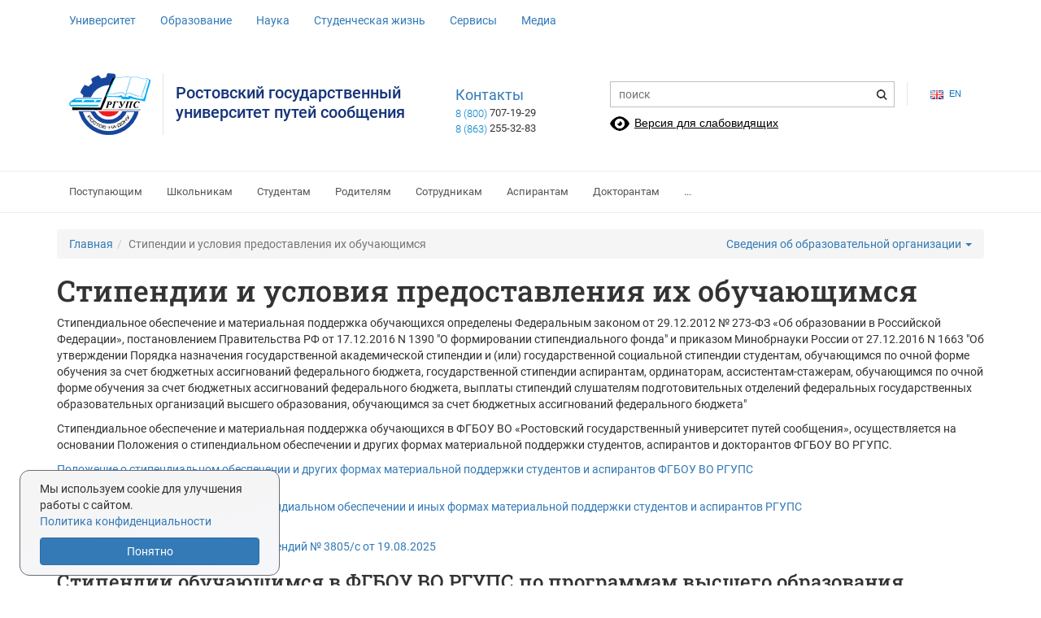

--- FILE ---
content_type: text/html; charset=utf-8
request_url: https://bypass.rgups.ru/sved-obr/stipendii-i-usloviia-predostavl-701/?special_size=special_size_110
body_size: 20254
content:
<!DOCTYPE html>
<html lang="ru">
<head>
    <meta charset="UTF-8">
    <meta name="viewport" content="
	    width=device-width,
	    initial-scale=1,
	    minimum-scale=1,
	    maximum-scale=1,
	    user-scalable=0
	">
	    <title>Стипендии и условия предоставления их обучающимся</title>
    
    <!-- Styles -->

    <!--link rel="stylesheet" href="/site/templates//styles/main.css"-->
    <link rel="stylesheet" href="/site/templates/design/css/fonts.css">
    <link rel="stylesheet" href="/site/templates/design/css/reset.css">
    <link rel="stylesheet" href="/site/templates/design/css/bootstrap.min.css">
<!--    <link rel="stylesheet" href="/site/templates//design/css/bootstrap-theme.min.css">-->
    
    		<link rel="stylesheet" href="/site/templates/design/css/default.css">
		<link rel="stylesheet" href="/site/templates/design/css/template.css">
		<link rel="stylesheet" href="/site/templates/design/css/pages.css?v=2">
    	<link rel="stylesheet" href="/site/templates/design/css/responsive.css">
		
    <link rel="stylesheet" href="/site/templates/design/css/libs/fancybox.css"> 
    <link rel="stylesheet" href="/site/templates/design/css/libs/jquery-ui.min.css"> 
	<link rel="stylesheet" href="/site/templates/design/css/plugins/tooltip-box.css">
    <link rel="stylesheet" href="/site/templates/design/css/ajax-loader.css">
    
        
    <link rel="shortcut icon" href="/site/templates/design/images/favicon.ico">
	
	
</head>

<body>

	
		<div class="navbar navbar-fixed-top"> 
		
		
		
		<div class=container> 
			<div class="languages">
				<a class="languages__language" href="/en/" title="Английская версия">
					<img src="/site/templates/design/images/langs__en.jpg" alt="Английская версия">EN</a>
              			</div>
			<div class=navbar-header> 
				<button class="navbar-toggle collapsed" type="button" data-toggle="collapse" data-target="#top-navbar" aria-controls="top-navbar" aria-expanded="false"> 
					<span class="sr-only">Переключить навигацию</span> 
					<span class="icon-bar"></span> 
					<span class="icon-bar"></span> 
					<span class="icon-bar"></span> 
				</button> 
			</div>
            			
						<nav class="collapse navbar-collapse" id="top-navbar"> 
				<ul class="nav navbar-nav">
				                    <li class="dropdown ">
                        <a href="#">Университет</a>
                        <ul class="dropdown-menu">  
                                                        	<li><a href="/sved-obr/">Сведения об образовательной организации</a></li>
                                                        	<li><a href="/university/uchreditel-rgups-1224/">Учредитель</a></li>
                                                        	<li><a href="/university/missiia-universiteta/">Миссия университета</a></li>
                                                        	<li><a href="/university/osnovnye-svedeniia-1630/">Общая информация</a></li>
                                                        	<li><a href="/university/universitet-segodnia-478/">Университет сегодня</a></li>
                                                        	<li><a href="/university/struktura-i-organy-upravleniia-1632/">Структура</a></li>
                                                        	<li><a href="/university/dokumenty/">Документы</a></li>
                                                        	<li><a href="/university/trudoustroistvo/">Трудоустройство</a></li>
                                                        	<li><a href="/university/vacancies/">Вакансии</a></li>
                                                        	<li><a href="/university/struktura-i-organy-upravleniia-1632/profsoiuz/">Профсоюз</a></li>
                                                        	<li><a href="/university/istoriia-universiteta-rukovodi-131/">История</a></li>
                                                        	<li><a href="/university/web-resursy-rgups-vysshie-uchebnye-157/">web-ресурсы</a></li>
                                                        	<li><a href="/university/besprovodnaia-set-wifi-1078/">Беспроводная сеть (wifi)</a></li>
                                                        	<li><a href="/university/virtual-nye-ekskursii-1092/">Виртуальный тур</a></li>
                                                        	<li><a href="/university/struktura-i-organy-upravleniia-1632/strukturnye-podrazdeleniia/mezhdunarodnaia-deiatel-nost-576/">Международная деятельность</a></li>
                                                        	<li><a href="/university/ekologicheskaia-politika/">Экологическая политика</a></li>
                                                        	<li><a href="/university/kontaktnaia-informatciia-rgups-353/">Контактная информация</a></li>
                                                        	<li><a href="/university/deistviia-pri-chs/">Действия при ЧС</a></li>
                                                    </ul>
                    </li>
                                    <li class="dropdown ">
                        <a href="#">Образование</a>
                        <ul class="dropdown-menu">  
                                                        	<li><a href="/oop-implemented/?education_lvl=aspirantura">Аспирантура</a></li>
                                                        	<li><a href="/oop-implemented/?education_lvl=magistratura">Магистратура</a></li>
                                                        	<li><a href="/oop-implemented/?education_lvl=spetcialitet">Специалитет</a></li>
                                                        	<li><a href="/oop-implemented/?education_lvl=bakalavriat">Бакалавриат</a></li>
                                                        	<li><a href="/oop-implemented/?education_lvl=spo">Среднее профессиональное образование (СПО)</a></li>
                                                        	<li><a href="/education/litcei/svedeniia-ob-obrazovatel-noi-organizatcii/obrazovanie/">Среднее общее образование (Лицей)</a></li>
                                                        	<li><a href="/university/struktura-i-organy-upravleniia-1632/strukturnye-podrazdeleniia/tcentr-razvitiia-karery/otdel-dovuzovskoi-podgotovki/">Довузовская подготовка/подкурсы</a></li>
                                                        	<li><a href="/university/struktura-i-organy-upravleniia-1632/strukturnye-podrazdeleniia/tcentr-razvitiia-karery/otdel-dopolnitel-noi-tcelevoi-podgotovki/">Целевая подготовка</a></li>
                                                        	<li><a href="/education/dopolnitel-noe-professional-noe-obrazovanie/">Дополнительное профессиональное образование</a></li>
                                                        	<li><a href="/education/voennoe-obuchenie/">Военное обучение</a></li>
                                                        	<li><a href="/education/platnye-obrazovatel-nye-uslugi-1636/">Платные образовательные услуги</a></li>
                                                    </ul>
                    </li>
                                    <li class="dropdown ">
                        <a href="#">Наука</a>
                        <ul class="dropdown-menu">  
                                                        	<li><a href="/science/doktorantura-i-aspirantura-kon-1388/">Конференции</a></li>
                                                        	<li><a href="/science/obshchaia-informatciia-nauchnoi-rabot-388/">Научно-исследовательская часть</a></li>
                                                        	<li><a href="/science/ob-iavleniia-o-zashchite-dissertatci-1277/">Диссертации и диссертационные советы</a></li>
                                                        	<li><a href="/science/granty-1763/">Научные гранты</a></li>
                                                        	<li><a href="/science/napravleniia-i-rezul-taty-nauchnoi-deiatel-nosti/">Направления и результаты научной деятельности</a></li>
                                                        	<li><a href="/science/baza-dlia-osushchestvleniia-nauchno-i-705/">База для осуществления научной деятельности</a></li>
                                                        	<li><a href="/science/stat-i-patenty-svidetelstva/">Публикации статей, патенты, свидетельства</a></li>
                                                        	<li><a href="/science/studencheskaia-nauka/">Студенческая наука</a></li>
                                                        	<li><a href="/science/sovet-molodykh-uchenykh/">Совет молодых ученых</a></li>
                                                        	<li><a href="/science/razrabotki-143/">Разработки</a></li>
                                                        	<li><a href="/science/nauchnye-shkoly-144/">Научные школы</a></li>
                                                        	<li><a href="/science/nauka-i-universitety/">Национальный проект Наука и университеты</a></li>
                                                        	<li><a href="/science/izdaniia-v-rostovskom-gosudarst-362/">Издания</a></li>
                                                    </ul>
                    </li>
                                    <li class="dropdown ">
                        <a href="#">Студенческая жизнь</a>
                        <ul class="dropdown-menu">  
                                                        	<li><a href="/students/konkursy-proekty-975/">Конкурсы, проекты, олимпиады</a></li>
                                                        	<li><a href="/students/dvoretc-kul-tury-767/">Дворец культуры</a></li>
                                                        	<li><a href="/students/tcentry-pritiazheniia-profil-nye-k-1791/">Кружки и мастер-классы</a></li>
                                                        	<li><a href="/students/studencheskii-profkom/">Студенческий профком</a></li>
                                                        	<li><a href="/students/molodezhnye-proekty-oao-rzhd/">Молодежные проекты ОАО «РЖД»</a></li>
                                                        	<li><a href="/students/rossiiskie-studencheskie-otriady/">Российские Студенческие Отряды</a></li>
                                                    </ul>
                    </li>
                                    <li class="dropdown ">
                        <a href="#">Сервисы</a>
                        <ul class="dropdown-menu">  
                                                        	<li><a href="/services/time/">Расписание</a></li>
                                                        	<li><a href="/services/progress/">Успеваемость (c 1-й сессии)</a></li>
                                                        	<li><a href="/services/visits/">Посещаемость</a></li>
                                                        	<li><a href="/services/test/">Результаты тестирования</a></li>
                                                        	<li><a href="/services/corruption/">Противодействие коррупции</a></li>
                                                        	<li><a href="/services/feedback/">Электронное обращение (жалобы, предложения и иное)</a></li>
                                                        	<li><a href="http://portal.rgups.ru/index.php?r=site/registerexternaluser">Регистрация участников образовательного процесса</a></li>
                                                        	<li><a href="http://portal.rgups.ru/">Электронная  информационно- образовательная среда</a></li>
                                                        	<li><a href="/services/vypisat-kvitantciiu/">Сформировать квитанцию на оплату</a></li>
                                                        	<li><a href="/services/vypuskniki-okonchivshie-riips-riizht-rgups-s-otlichiem/">Выпускники, окончившие РИИПС-РИИЖТ-РГУПС с отличием</a></li>
                                                        	<li><a href="/services/spravochnik-ezhemesiachnykh-tarifov-oplaty-prozhivaniia-v-obshchezhitiiakh/">Справочник ежемесячных тарифов оплаты проживания в общежитиях</a></li>
                                                        	<li><a href="/services/iuridicheskaia-klinika/">Юридическая клиника</a></li>
                                                        	<li><a href="/services/elektronno-bibliotechnye-sistemy/">Электронно-библиотечные системы</a></li>
                                                        	<li><a href="/services/chasto-zadavaemye-voprosy/">Часто задаваемые вопросы</a></li>
                                                        	<li><a href="/services/poluchenie-konsul-tatcii-po-okazyvaemym-uslugam/">Получение консультации по оказываемым услугам</a></li>
                                                        	<li><a href="https://forms.yandex.ru/cloud/647cfa0a068ff056c36f6082/">Анкета удовлетворенности качеством услуг</a></li>
                                                        	<li><a href="/services/soobshchit-o-protivopravnykh-deistviiakh/">Сообщить о противоправных действиях в сети интернет</a></li>
                                                        	<li><a href="/services/elektronnoe-obrashchenie-direktoru-litceia-rgups/">Электронное обращение директору лицея</a></li>
                                                    </ul>
                    </li>
                                    <li class="dropdown ">
                        <a href="#">Медиа</a>
                        <ul class="dropdown-menu">  
                                                        	<li><a href="/media/smi-rgups-1652/">СМИ РГУПС</a></li>
                                                        	<li><a href="/media/sotcial-nye-seti/">Социальные сети</a></li>
                                                        	<li><a href="/media/gazeta-magistral-981/">«Магистраль»</a></li>
                                                    </ul>
                    </li>
                				</ul> 
			</nav>
					</div> 
	</div>
	<header class="page-header container">
		
		<!-- New-Year theme -->
						<!-- end New-Year theme -->

		<div class="page-header__content row">

			<!-- langs -->
			<div class="languages col-sm-1 col-sm-push-11 col-xs-12">
			                        <a class="languages__language" href="/en/" title="EN">
                        <img src="/site/templates/design/images/langs__en.jpg" alt="Английская версия">en</a>
                				
			</div>
			<!-- /end.langs -->

			<!-- logo -->
			<div class="header-logo col-lg-5 col-sm-7 col-sm-pull-1 col-xs-12">
				<a class="header-logo__logo-img" href="/" title="На главную"><img src="/site/templates/design/images/logo2.png"></a>
				<a class="header-logo__logo-caption" href="/" title="На главную">Ростовский государственный<br/>университет путей сообщения</a>
			</div>
			<!-- /end.logo -->
			
			<!-- contact -->
			<div class="header-contact col-lg-2 visible-lg-block col-sm-pull-1">
				<a href="/university/kontaktnaia-informatciia-rgups-353/">Контакты</a>
				<div class="header-contact-phone"><span>8 (800)</span> 707-19-29</div>
				<div class="header-contact-phone"><span>8 (863)</span> 255-32-83</div>
				<!--a href="#">Схема проезда</a-->
			</div>
			<!-- /end.contact -->

			<!-- search form -->
			<div class="header-search col-sm-4 col-sm-pull-1 col-xs-12">
				<form class="search-form" action="/search/" method="GET">
					<input class="search-form__text" type="text" name="q" placeholder="поиск">
					<input class="search-form__button" type="submit" value="">
				</form>
									<a href="?special=1" class="special-version underline" itemprop="Copy">Версия для слабовидящих</a>
							</div>
			<!-- /end.search form -->

		</div>
	</header>
	
		<!-- second-navbar -->
		<div class="navbar navbar-static-top">
	<div class=container> 
		<ul class="nav navbar-nav second-navbar">
			<li class="dropdown">
				<a href="/abitur/">Поступающим</a>
			</li> 
			<li class="dropdown">
				<a href="/content-pages/shkol-nikam/">Школьникам</a>
			</li>
			<li class="dropdown">
				<a href="/content-pages/studentam-1641/">Студентам</a>
			</li>
			<li class="dropdown">
				<a href="/content-pages/roditeliam/">Родителям</a>
			</li>
			<li class="dropdown">
				<a href="/content-pages/prepodavateliam-i-sotrudnikam-1643/">Сотрудникам</a>
			</li>
			<li class="dropdown">
				<a href="/content-pages/aspirantura-2016-1901/">Аспирантам</a>
			</li>
			<li class="dropdown">
				<a href="/content-pages/aspirantura-2016-1901/">Докторантам</a>
			</li>
			<li class="dropdown">
                <a class="dropdown-toggle" href="#">...</a>
                <ul class="dropdown-menu">
                	<li><a href="/terminal-cap">Первокурсникам</a></li>
                    <li><a href="/content-pages/rabotodateliam/">Работодателям</a></li>
                    <li><a href="/content-pages/vypusknikam-1642/">Выпускникам</a></li>
                </ul>
			</li>
		</ul>
	</div>
</div>	<!-- /end.second-navbar -->
		
<div class="container">
    <div class="row">
        <div class="col-md-12">
            <ol class="breadcrumb clearfix">
  <li><a href='/'>Главная</a></li><li class='active'>Стипендии и условия предоставления их обучающимся</li>
  
    <li class="sveden-dropdown dropdown">

      <a href="#">Сведения об образовательной организации <span class="caret"></span></a>

      <ul class="dropdown-menu">

                        
        
          
          <li>
            <a href="/sved-obr/?menu=1">Основные сведения</a>
          </li>

        
          
          <li>
            <a href="/sved-obr/?menu=2">Структура и органы управления образовательной организацией</a>
          </li>

        
          
          <li>
            <a href="/sved-obr/?menu=3">Документы</a>
          </li>

        
          
          <li>
            <a href="/sved-obr/?menu=4">Образование</a>
          </li>

        
          
          <li>
            <a href="/sved-obr/?menu=5">Образовательные стандарты и требования</a>
          </li>

        
          
          <li>
            <a href="/sved-obr/?menu=6">Руководство</a>
          </li>

        
          
          <li>
            <a href="/sved-obr/?menu=7">Педагогический состав</a>
          </li>

        
          
          <li>
            <a href="/sved-obr/?menu=8">Материально-техническое обеспечение и оснащенность образовательного процесса. Доступная среда</a>
          </li>

        
          
          <li>
            <a href="/sved-obr/?menu=9">Платные образовательные услуги</a>
          </li>

        
          
          <li>
            <a href="/sved-obr/?menu=10">Финансово-хозяйственная деятельность</a>
          </li>

        
          
          <li>
            <a href="/sved-obr/?menu=11">Вакантные места для приема (перевода) обучающихся</a>
          </li>

        
          
          <li>
            <a href="/sved-obr/?menu=12">Стипендии и меры поддержки обучающихся</a>
          </li>

        
          
          <li>
            <a href="/sved-obr/?menu=13">Международное сотрудничество</a>
          </li>

        
          
          <li>
            <a href="/sved-obr/?menu=14">Организация питания в образовательной организации</a>
          </li>

        
          
          <li>
            <a href="/sved-obr/?menu=15">Сведения о филиалах и представительствах</a>
          </li>

        
      </ul>

    </li>

  
</ol>
            <h1>Стипендии и условия предоставления их обучающимся</h1>
        </div>
    </div>

        
    <div class="row">
        
        
        <div class="col-md-12">

            
            <div class="text">

                                        <section class="content-section"><p>Стипендиальное обеспечение и материальная поддержка обучающихся определены Федеральным законом от 29.12.2012 № 273-ФЗ «Об образовании в Российской Федерации», постановлением Правительства РФ от 17.12.2016 N 1390 "О формировании стипендиального фонда" и приказом Минобрнауки России от 27.12.2016 N 1663 "Об утверждении Порядка назначения государственной академической стипендии и (или) государственной социальной стипендии студентам, обучающимся по очной форме обучения за счет бюджетных ассигнований федерального бюджета, государственной стипендии аспирантам, ординаторам, ассистентам-стажерам, обучающимся по очной форме обучения за счет бюджетных ассигнований федерального бюджета, выплаты стипендий слушателям подготовительных отделений федеральных государственных образовательных организаций высшего образования, обучающимся за счет бюджетных ассигнований федерального бюджета"</p>

<p>Стипендиальное обеспечение и материальная поддержка обучающихся в ФГБОУ ВО «Ростовский государственный университет путей сообщения», осуществляется на основании Положения о стипендиальном обеспечении и других формах материальной поддержки студентов, аспирантов и докторантов ФГБОУ ВО РГУПС.</p>

<p><a href="/site/assets/files/50189/pol_st_27.01.2017.pdf">Положение о стипендиальном обеспечении и других формах материальной поддержки студентов и аспирантов ФГБОУ ВО РГУПС</a></p>

<p><img alt="Электронная подпись" data-html="true" data-placement="top" data-toggle="tooltip" src="/site/assets/files/50189/signature.png" title="Дата и время подписания: 28.09.2022 09:49 &lt;br&gt;ФИО подписавшего документ: &lt;br&gt;Верескун Владимир Дмитриевич &lt;br&gt;Должность: Ректор ФГБОУ ВО РГУПС" /><a href="/site/assets/files/50224/dop__v_polozh__o_stipend__obesp__27_09_22_p_podpisan.pdf">Изменения в Положение о стипендиальном обеспечении и иных формах материальной поддержки студентов и аспирантов РГУПС</a></p>
<!--<p><a href="/site/assets/files/50224/prikaz_no_4295_s_ot_30_08_2024.pdf">Приказ о размере государственных стипендий № 4295/с от 30.08.2024</a></p>-->

<p><a href="/site/assets/files/50224/prikaz_no3805_s_ot_19_08_2025.pdf">Приказ о размере государственных стипендий № 3805/с от 19.08.2025</a></p>
<!--<p><a href="/site/assets/files/50224/no_4099_ot_30_08_2022.pdf">Приказ о размере государственных стипендий № 4099/с от 30.08.2022</a></p>
<p><a href="/site/assets/files/50224/prikaz_1378.pdf">О стипендиальной комиссии техникума</a></p>-->

<h3>Стипендии обучающимся в ФГБОУ ВО РГУПС по программам высшего образования</h3>

<p><strong>Наименование: Государственная академическая стипендия студентам</strong></p>

<p>Период выплаты: с месяца, следующего за месяцем окончания текущей промежуточной аттестации, по месяц окончания следующей промежуточной аттестации</p>

<p>Размер, рублей в месяц: <b style="mso-bidi-font-weight:normal"><span style="font-size:10.5pt;line-height:107%;font-family:&quot;Arial&quot;,sans-serif;
mso-fareast-font-family:&quot;Times New Roman&quot;;mso-ansi-language:RU;mso-fareast-language:
RU;mso-bidi-language:AR-SA">определяется приказом ректора</span></b></p>

<p>Период предоставления документов: -</p>

<p>Требования к претендентам (условия предоставления):</p>

<p>Студенты (бакалавры, специалисты, магистры), обучающиеся по очной форме за счет бюджетных ассигнований федерального бюджета.</p>

<p>Студенты, не имеющие академической задолженности.</p>

<p>Студенты, не имеющие по итогам промежуточной аттестации оценки «удовлетворительно».</p>

<p>В зависимости от успехов в учебной деятельности студентам устанавливаются следующие коэффициенты к размеру государственной академической стипендии:</p>

<p>обучающимся на «хорошо» или на «хорошо и отлично» – 1,0;</p>

<p>обучающимся на «отлично» – определяется приказом ректора.</p>

<p>В период с начала учебного года до прохождения первой промежуточной аттестации государственная академическая стипендия выплачивается всем студентам первого курса, обучающимся по очной форме за счет бюджетных ассигнований федерального бюджета.</p>

<p><strong>Наименование: Государственная стипендия аспирантам</strong></p>

<p>Период выплаты: с месяца, следующего за месяцем окончания текущей промежуточной аттестации, по месяц окончания следующей промежуточной аттестации</p>

<p>Размер, рублей в месяц: по техническим и естественным направлениям подготовки - <b style="mso-bidi-font-weight:normal"><span style="font-size:10.5pt;line-height:107%;font-family:&quot;Arial&quot;,sans-serif;
mso-fareast-font-family:&quot;Times New Roman&quot;;mso-ansi-language:RU;mso-fareast-language:
RU;mso-bidi-language:AR-SA">определяется приказом ректора</span></b></p>

<p>Период предоставления документов: -</p>

<p>Требования к претендентам (условия предоставления):</p>

<p>Аспиранты, обучающиеся по очной форме за счет бюджетных ассигнований федерального бюджета.</p>

<p>Аспиранты, не имеющие академической задолженности.</p>

<p>Аспиранты, не имеющие по итогам промежуточной аттестации оценки «удовлетворительно».</p>

<p>В период с начала учебного года до прохождения первой промежуточной аттестации государственная стипендия аспирантам выплачивается всем аспирантам первого года обучения, обучающимся по очной форме за счет бюджетных ассигнований федерального бюджета</p>

<p><strong>Наименование: Государственная социальная стипендия</strong></p>

<p>Период выплаты: Со дня предоставления документа, подтверждающего назначение государственной социальной помощи и заявления установленного образца, на один год со дня назначения указанной государственной социальной помощи</p>

<p>Размер, рублей в месяц: <b style="mso-bidi-font-weight:normal"><span style="font-size:10.5pt;line-height:107%;font-family:&quot;Arial&quot;,sans-serif;
mso-fareast-font-family:&quot;Times New Roman&quot;;mso-ansi-language:RU;mso-fareast-language:
RU;mso-bidi-language:AR-SA">определяется приказом ректора</span></b></p>

<p>Период предоставления документов: ежемесячно до 10 числа</p>

<p>Требования к претендентам (условия предоставления):</p>

<p>студенты (бакалавры, специалисты, магистры), обучающиеся по очной форме за счет бюджетных ассигнований федерального бюджета.</p>

<p>детьми-сиротами и детьми, оставшимися без попечения родителей, лицами из числа детей-сирот и детей, оставшихся без попечения родителей, лицами, потерявшими в период обучения обоих родителей или единственного родителя,</p>

<p>студенты, являющиеся детьми-инвалидами, инвалидами I и II групп, инвалидами с детства</p>

<p>студенты, подвергшиеся воздействию радиации вследствие катастрофы на Чернобыльской АЭС и иных радиационных катастроф, вследствие ядерных испытаний на Семипалатинском полигоне</p>

<p>студенты, являющиеся инвалидами вследствие военной травмы или заболевания, полученных в период прохождения военной службы, и ветеранами боевых действий, а также студентам из числа граждан, проходивших в течение не менее трех лет военную службу по контракту в Вооруженных Силах Российской Федерации, во внутренних войсках Министерства внутренних дел Российской Федерации и федеральных государственных органах, в войсках национальной гвардии Российской Федерации, в инженерно-технических, дорожно-строительных воинских формированиях при федеральных органах исполнительной власти и в спасательных воинских формированиях федерального органа исполнительной власти, уполномоченного на решение задач в области гражданской обороны, Службе внешней разведки Российской Федерации, органах федеральной службы безопасности, органах государственной охраны и федеральном органе обеспечения мобилизационной подготовки органов государственной власти Российской Федерации на воинских должностях, подлежащих замещению солдатами, матросами, сержантами, старшинами, и уволенных с военной службы по основаниям, предусмотренным подпунктами "б" - "г" пункта 1, подпунктом "а" пункта 2 и подпунктами "а" - "в" пункта 3 статьи 51 Федерального закона от 28 марта 1998 года N 53-ФЗ "О воинской обязанности и военной службе"</p>

<p>студенты, получившие государственную социальную помощь</p>

<p>Предоставляемые документы:</p>

<p>Заявление установленного образца.</p>

<p>Документ, подтверждающий соответствие студента одной из перечисленных выше категорий граждан.</p>

<p><strong>Наименование: социальная стипендия в повышенном размере</strong></p>

<p>Период выплаты: на период одновременной выплаты академической и социальной стипендии</p>

<p>Размер, рублей в месяц: не менее величины прожиточного минимума на душу населения в целом по Российской Федерации, установленного Правительством Российской Федерации за IV квартал года, предшествующего году, в котором осуществлялось формирование стипендиального фонда (с учетом назначенной государственной академической и (или) государственной социальной стипендии) – определяется приказом ректора</p>

<p>Период предоставления документов: ежемесячно до 10 числа</p>

<p>Требования к претендентам (условия предоставления):</p>

<p>студенты (бакалавры и специалисты) 1 и 2 курсов, обучающиеся по очной форме за счет бюджетных ассигнований федерального бюджета.</p>

<p>студенты, имеющие по итогам промежуточной аттестации оценки «хорошо», «хорошо и отлично», «отлично».</p>

<p>студенты, соответствующие одному из следующих критериев:</p>

<p>студенты, являющиеся детьми-сиротами и детьми, оставшимися без попечения родителей, лицами из числа детей-сирот и детей, оставшихся без попечения родителей,</p>

<p>студенты, являющиеся лицами, потерявшими в период обучения обоих родителей или единственного родителя,</p>

<p>студенты, являющиеся детьми-инвалидами, инвалидами I и II групп, инвалидами с детства,</p>

<p>студенты, подвергшиеся воздействию радиации вследствие катастрофы на Чернобыльской АЭС и иных радиационных катастроф, вследствие ядерных испытаний на Семипалатинском полигоне,</p>

<p>студенты, являющиеся инвалидами вследствие военной травмы или заболевания, полученных в период прохождения военной службы, и ветеранами боевых действий, а также студентам из числа граждан, проходивших в течение не менее трех лет военную службу по контракту в Вооруженных Силах Российской Федерации, во внутренних войсках Министерства внутренних дел Российской Федерации и федеральных государственных органах, в войсках национальной гвардии Российской Федерации, в инженерно-технических, дорожно-строительных воинских формированиях при федеральных органах исполнительной власти и в спасательных воинских формированиях федерального органа исполнительной власти, уполномоченного на решение задач в области гражданской обороны, Службе внешней разведки Российской Федерации, органах федеральной службы безопасности, органах государственной охраны и федеральном органе обеспечения мобилизационной подготовки органов государственной власти Российской Федерации на воинских должностях, подлежащих замещению солдатами, матросами, сержантами, старшинами, и уволенных с военной службы по основаниям, предусмотренным подпунктами "б" - "г" пункта 1, подпунктом "а" пункта 2 и подпунктами "а" - "в" пункта 3 статьи 51 Федерального закона от 28 марта 1998 года N 53-ФЗ "О воинской обязанности и военной службе",</p>

<p>студенты, получившие государственную социальную помощь</p>

<p>студенты в возрасте до 20 лет, имеющие только одного родителя - инвалида I группы</p>

<p>Предоставляемые документы:</p>

<p>Заявление установленного образца.</p>

<p>Документ, подтверждающий соответствие студента одному из перечисленных выше критериев.</p>

<p><b>Наименование: Меры социальной поддержки для детей сирот и детей, оставшихся без попечения родителей:</b></p>

<p>1. Социальная стипендия (ежемесячно);<br />
2. Пособие на питание (ежемесячно);<br />
3. Ежегодное пособие на приобретение одежды, обуви, мягкого инвентаря (с помесячной выплатой);<br />
4. Пособие на проезд в городском транспорте (ежемесячно);<br />
5. Пособие на приобретение учебной литературы и письменных принадлежностей (ежегодно)<br />
<br />
Предоставляемые документы для принятия на полное государственное обеспечение:<br />
заявление студента (установленного образца)<br />
свидетельство о рождении<br />
документы, подтверждающие право на льготу (свидетельство о смерти и/или решение суда о лишении родительских прав)</p>

<p><strong>Наименование: Стипендия Президента Российской Федерации</strong></p>

<p style="text-align:justify; margin-bottom:11px">Период выплаты: 01.09 – 31.08</p>

<p>Размер, рублей в месяц: 30 000 руб. в месяц</p>

<p>Период предоставления документов: по запросу РОСЖЕЛДОРА</p>

<p>Требования к претендентам (условия предоставления):</p>

<p>кандидатами являются обучающиеся на третьем и последующих курсах по программам бакалавриата и программам специалитета, а также на первом и последующих курсах по программам магистратуры. Обучение по специальностям и направлениям подготовки, включенным в перечень специальностей и направлений подготовки и относящимся к конкурсной группе, по которой кандидат участвует в конкурсе</p>

<p>отсутствие академической задолженности и оценок «удовлетворительно» за весь период обучения, а также получение не менее 75 процентов оценок «отлично» от общего количества полученных оценок по итогам промежуточных аттестаций в период с 1 апреля года, предшествующего году, в котором назначается стипендия, по 31 марта года, в котором назначается стипендия (далее — конкурсный период). Для кандидатов, обучающихся на первом курсе по программам магистратуры, — получение документа об образовании и о квалификации с отличием (диплом бакалавра, диплом специалиста)</p>

<p>Наличие одного и более достижений, полученных в период с 1 апреля года, предшествующего году, в котором назначается стипендия, по 31 марта года, в котором назначается стипендия, предшествующих назначению стипендии:</p>

<ul>
	<li>наличие публикации в рецензируемых научных (учебно-научных, учебно-методических) изданиях и журналах</li>
	<li>опыт участия в выполнении научно-исследовательских, опытно- конструкторских работ или реализация инновационных проектов в области технологий, включенных в перечень важнейших наукоемких технологий, утвержденный Указом Президента Российской Федерации от 18 июня 2024 г. № 529</li>
	<li>наличие полученных результатов интеллектуальной деятельности, подтвержденных патентом, свидетельством</li>
	<li>победы в мероприятиях, включенных в перечень мероприятиях, утвержденных в соответствии с п.9 Положения о предоставлении и выплате грантов Президента РФ, утвержденного постановлением Правительства РФ от 23.05.2020 № 744</li>
</ul>

<p>Назначение стипендии производится вне зависимости от получения других видов стипендий и иных выплат.</p>

<p>На период назначения стипендии претендент должен обучаться в образовательной организации</p>

<p><strong>Наименование: Стипендия Правительства Российской Федерации</strong></p>

<p style="margin-bottom:11px">Период выплаты: 01.09 – 31.08</p>

<p>Размер, рублей в месяц: 20 000 руб. в месяц</p>

<p>Период предоставления документов: по запросу РОСЖЕЛДОРА</p>

<p>Требования к претендентам (условия предоставления):</p>

<p>Форма и курс обучения</p>

<p>очная форма обучения на третьем и последующих курсах по образовательным программам высшего образования — программам бакалавриата, программам специалитета, а также на первом и последующих курсах по образовательным программам высшего образования — программам магистратуры</p>

<p>отсутствие академической задолженности и оценок «удовлетворительно» за весь период обучения, а также получение не менее 50 процентов оценок «отлично» от общего количества полученных оценок по итогам промежуточных аттестаций в период с 1 апреля года, предшествующего году, в котором назначается стипендия, по 31 марта года, в котором назначается стипендия. Для кандидатов, обучающихся на первом курсе по образовательным программам высшего образования — программам магистратуры, — наличие не менее 50 процентов оценок «отлично» от общего количества полученных оценок при отсутствии оценок «удовлетворительно» в приложении к документу об образовании и о квалификации (диплому бакалавра, диплому специалиста) и (или) документ, подтверждающий отсутствие академической задолженности по результатам первой промежуточной аттестации</p>

<p>Наличие одного и более достижений, полученных в период с 1 апреля года, предшествующего году, в котором назначается стипендия, по 31 марта года, в котором назначается стипендия, предшествующих назначению стипендии:</p>

<ul>
	<li>наличие публикации в рецензируемых научных (учебно-научных, учебно-методических) изданиях и журналах, материалах конференций, сборниках</li>
	<li>опыт участия в выполнении научно-исследовательских, опытно-конструкторских работ или реализации инновационных проектов</li>
	<li>наличие полученных результатов интеллектуальной деятельности, подтвержденных патентом, свидетельством</li>
	<li>наличие награды/приза за результаты научной, образовательной, культурно-творческой или спортивной деятельности</li>
</ul>
<!--<p><strong>Наименование: Стипендия Президента Российской Федерации (приоритетные направления)</strong></p>

<p>Период выплаты: 01.09 – 31.08</p>

<p>Размер, рублей в месяц: 7000 (студент); 14000 (аспирант)</p>

<p>Период предоставления документов: по запросу РОСЖЕЛДОРА</p>

<p>Требования к претендентам (условия предоставления):</p>

<p>Студенты (бакалавры, специалисты, магистры) и аспиранты, обучающиеся по очной форме за счет бюджетных ассигнований федерального бюджета:<br />
по направлениям подготовки высшего образования – бакалавриата:</p>

<p>«Информатика и вычислительная техника», «Информационные системы и технологии», Инфокоммуникационные технологии и системы связи»,</p>

<p>«Теплоэнергетика и теплотехника», «Электроэнергетика и электротехника», «Наземные транспортно-технологические комплексы»,</p>

<p>«Эксплуатация транспортно-технологических машин и комплексов»;<br />
по специальностям высшего образования – специалитета: «Наземные транспортно-технологические средства»;<br />
по направлениям подготовки высшего образования – магистратуры:</p>

<p>«Информатика и вычислительная техника», «Автоматизация технологических процессов и производств»;<br />
по программам подготовки научно-педагогических кадров в аспирантуре:</p>

<p>«Физика и астрономия», «Техника и технология строительства»,</p>

<p>«Информатика и вычислительная техника», «Электро- и теплотехника»,</p>

<p>«Машиностроение», «Техносферная безопасность», «Управление в технических системах».</p>

<p>Бакалавры и специалисты – не ниже 3 курса обучения; магистры и аспиранты – не ниже 2 года обучения. Курс (год обучения) определяется для учебного года, в котором будет выплачиваться стипендия.</p>

<p>Устанавливаются следующие критерии отбора претендентов на назначение стипендии:</p>

<p>а) получение студентом по итогам промежуточной аттестации в течение не менее двух семестров подряд, предшествующих назначению стипендии, оценок «отлично» и «хорошо» при наличии не менее 50 процентов оценок «отлично» от общего количества полученных оценок. При определении претендентов учитываются результаты зимней сессии текущего учебного года и летней сессии предыдущего учебного года;</p>

<p>б) признание студента или аспиранта победителем либо призером международной или всероссийской олимпиады, конкурса, соревнования, состязания, иного мероприятия, направленного на выявление учебных достижений студентов и аспирантов, проведенных в течение двух лет, предшествующих назначению стипендии;</p>

<p>в) получение студентом или аспирантом в течение двух лет, предшествующих назначению стипендии:<br />
награды (приза) за результаты научно-исследовательской работы, проводимой образовательным учреждением, научной или иной организацией;<br />
документа, удостоверяющего исключительное право студента или аспиранта на достигнутый им научный (научно-методический, научно-технический, научно- творческий) результат интеллектуальной деятельности (патент, свидетельство);<br />
гранта на выполнение научно-исследовательской работы;</p>

<p>г) наличие у студента или аспиранта публикации в научном (учебно-научном, учебно-методическом) международном, всероссийском или ведомственном издании в течение одного года, предшествующего назначению стипендии;</p>

<p>д) иное публичное представление студентом или аспирантом в течение одного года, предшествующего назначению стипендии, результатов научно- исследовательской работы, в том числе путем выступления с докладом (сообщением), на международной, всероссийской или ведомственной конференции, семинаре, ином мероприятии соответствующего уровня.</p>

<p>Претенденты на назначение стипендии из числа студентов должны удовлетворять критерию, указанному в подпункте «а» пункта 4 настоящего Положения, и одному или нескольким критериям, указанным в подпунктах «б» – «д».</p>

<p>Претенденты на назначение стипендии из числа аспирантов должны удовлетворять двум или более критериям, указанным в подпунктах «б» – «д».</p>

<p>Предоставляемые документы:</p>

<p>Характеристика-рекомендация на соискателя.</p>

<p>Список публикаций (копии научных статей не предоставляются).</p>

<p>Перечень документов, удостоверяющих участие в творческих и научных конкурсах (призовые места), всероссийских и международных олимпиадах (победитель) перечень патентов на изобретения и т.д. (копии указанных документов не предоставляются).</p>

<p>Копия зачетной книжки.</p>

<p>Все указанные документы должны быть заверены подписью декана, проректора, гербовой печатью. Список публикаций и перечень документов о достижениях дополнительно должны быть заверены подписью соискателя.</p>

<p><strong>Наименование: Стипендия Правительства Российской Федерации (приоритетные направления)</strong></p>

<p>Период выплаты: 01.09 – 31.08</p>

<p>Размер, рублей в месяц: 5000 (студент); 10000 (аспирант).</p>

<p>Период предоставления документов: по запросу РОСЖЕЛДОРА</p>

<p>Требования к претендентам (условия предоставления):</p>

<p>Студенты (бакалавры, специалисты, магистры) и аспиранты, обучающиеся по очной форме за счет бюджетных ассигнований федерального бюджета:<br />
по направлениям подготовки высшего образования – бакалавриата:</p>

<p>«Информатика и вычислительная техника», «Информационные системы и технологии», Инфокоммуникационные технологии и системы связи»,</p>

<p>«Теплоэнергетика и теплотехника», «Электроэнергетика и электротехника», «Наземные транспортно- технологические комплексы»,</p>

<p>«Эксплуатация транспортно-технологических машин и комплексов»;<br />
по специальностям высшего образования – специалитета: «Наземные транспортно-технологические средства»;<br />
по направлениям подготовки высшего образования – магистратуры:</p>

<p>«Информатика и вычислительная техника», «Автоматизация технологических процессов и производств»;<br />
по программам подготовки научно-педагогических кадров в аспирантуре:</p>

<p>«Физика и астрономия», «Техника и технология строительства»,</p>

<p>«Информатика и вычислительная техника», «Электро- и теплотехника»,</p>

<p>«Машиностроение», «Техносферная безопасность», «Управление в технических системах».</p>

<p>Бакалавры и специалисты – не ниже 3 курса обучения; магистры и аспиранты – не ниже 2 года обучения. Курс (год обучения) определяется для учебного года, в котором будет выплачиваться стипендия.</p>

<p>Устанавливаются следующие критерии отбора претендентов на назначение стипендии:</p>

<p>а) получение студентом по итогам промежуточной аттестации в течение не менее двух семестров подряд, предшествующих назначению стипендии, оценок «отлично» и «хорошо» при наличии не менее 50 процентов оценок «отлично» от общего количества полученных оценок. При определении претендентов учитываются результаты зимней сессии текущего учебного года и летней сессии предыдущего учебного года;</p>

<p>б) признание студента или аспиранта победителем либо призером международной или всероссийской олимпиады, конкурса, соревнования, состязания, иного мероприятия, направленного на выявление учебных достижений студентов и аспирантов, проведенных в течение двух лет, предшествующих назначению стипендии;</p>

<p>в) получение студентом или аспирантом в течение двух лет, предшествующих назначению стипендии:<br />
награды (приза) за результаты научно-исследовательской работы, проводимой образовательным учреждением, научной или иной организацией;<br />
документа, удостоверяющего исключительное право студента или аспиранта на достигнутый им научный (научно-методический, научно-технический, научно- творческий) результат интеллектуальной деятельности (патент, свидетельство);<br />
гранта на выполнение научно-исследовательской работы;</p>

<p>г) наличие у студента или аспиранта публикации в научном (учебно-научном, учебно-методическом) международном, всероссийском или ведомственном издании в течение одного года, предшествующего назначению стипендии;</p>

<p>д) иное публичное представление студентом или аспирантом в течение одного года, предшествующего назначению стипендии, результатов научно- исследовательской работы, в том числе путем выступления с докладом (сообщением), на международной, всероссийской или ведомственной конференции, семинаре, ином мероприятии соответствующего уровня.</p>

<p>Претенденты на назначение стипендии из числа студентов должны удовлетворять критерию, указанному в подпункте «а» пункта 4 настоящего Положения, и одному или нескольким критериям, указанным в подпунктах «б» – «д».</p>

<p>Претенденты на назначение стипендии из числа аспирантов должны удовлетворять двум или более критериям, указанным в подпунктах «б» – «д».</p>

<p>Предоставляемые документы:</p>

<p>Характеристика-рекомендация на соискателя.</p>

<p>Список публикаций (копии научных статей не предоставляются).</p>

<p>Перечень документов, удостоверяющих участие в творческих и научных конкурсах (призовые места), всероссийских и международных олимпиадах (победитель) перечень патентов на изобретения и т.д. (копии указанных документов не предоставляются).</p>

<p>Копия зачетной книжки.</p>

<p>Все указанные документы должны быть заверены подписью декана, проректора, гербовой печатью. Список публикаций и перечень документов о достижениях дополнительно должны быть заверены подписью соискателя.</p>-->

<p><strong>Наименование: Специальная именная стипендия некоммерческой организации «Благотворительный фонд «Лукойл»»</strong></p>

<p>Период выплаты: 01.02 – 30.06; 01.07 – 31.01</p>

<p>Размер, рублей в месяц: 2500 (3000 – при повторном получении).</p>

<p>Период предоставления документов: 01.01 – 31.01; 01.06 – 30.06</p>

<p>Требования к претендентам (условия предоставления):</p>

<p>Студенты Энергетического факультета не ниже 3 курса, обучающиеся по очной форме.</p>

<p>Студенты, имеющие средний балл академической успеваемости не ниже 4,0 за весь срок обучения в университете.</p>

<p>Предоставляемые документы:</p>

<p>Характеристика-рекомендация на соискателя.</p>

<p>Копия зачетной книжки.</p>

<p>Все указанные документы должны быть заверены подписью декана, проректора, гербовой печатью.</p>

<p>Все соискатели должны пройти собеседование в региональной организации Группы «Лукойл», заключить договор о прохождении практики и трудоустройстве в данной организации после окончания университета.</p>

<p><strong>Наименование: Стипендия Губернатора Ростовской области</strong></p>

<p>Период выплаты: 01.08 – 31.12; 01.02 – 30.06</p>

<p>Размер, рублей в месяц: 2000</p>

<p>Период предоставления документов: 01.06 – 30.06; 01.01 – 31.01</p>

<p>Требования к претендентам (условия предоставления):</p>

<p>Студенты (специалисты, бакалавры, магистры), аспиранты, обучающиеся по очной форме за счет бюджетных ассигнований федерального бюджета.</p>

<p>Специалисты, бакалавры не ниже 3 курса обучения; магистры, аспиранты не ниже 2 года обучения. Курс (год обучения) определяется для учебного года, в котором будет выплачиваться стипендия.</p>

<p>Студенты, аспиранты, имеющие постоянную регистрацию в г. Ростове-на-Дону или Ростовской области.</p>

<p>Студенты, проявившие свои способности в учебной и научной деятельности как в целом по курсу обучения, так и по отдельным дисциплинам</p>

<p>Предоставляемые документы:</p>

<p>Сведения о кандидате по установленной форме.</p>

<p>Характеристика-рекомендация на кандидата.</p>

<p>Список публикаций (копии научных статей не предоставляются).</p>

<p>Копия паспорта (второй, третьей страницы и страницы с указанием места постоянной регистрации).</p>

<p>Реквизиты банка и банковского счета кандидата (для перечисления стипендии).</p>

<p>Заявление кандидата о согласии на обработку своих персональных данных в порядке, установленном законодательством РФ.</p>

<p><strong>Наименование: Именная стипендия Генерального директора ОАО «РЖД»</strong></p>

<p>Период выплаты: 01.09 – 31.08</p>

<p>Размер, рублей в месяц: 7000 (студент); 11500 (аспирант) (стипендия начальника железной дороги не выплачивается)</p>

<p>Период предоставления документов: 01.04 – 30.04</p>

<p>Требования к претендентам (условия предоставления):</p>

<p>Студенты (специалисты) не ниже 3 курса, обучающиеся по очной форме по специальностям высшего образования: «Подвижной состав железных дорог», «Эксплуатация железных дорог», «Системы обеспечения движения поездов», «Наземные транспортно-технологические средства», «Строительство железных дорог, мостов и транспортных тоннелей».</p>

<p>Аспиранты не ниже 2 года обучения, обучающиеся по очной форме по программам подготовки научно- педагогических кадров: «Железнодорожный путь, изыскание и проектирование железных дорог», «Подвижной состав железных дорог, тяга поездов и электрификация», «Управление процессами перевозок» и направлению подготовки «Техника и технология наземного транспорта».</p>

<p>Курс (год обучения) определяется для учебного года, в котором будет выплачиваться стипендия.</p>

<p>Обучающиеся на «отлично» и «хорошо» в течение 2 лет подряд (для аспирантов – в течение 2 семестров подряд), предшествующих отбору кандидатов.</p>

<p>Студенты и аспиранты, активно участвовавшие в научно-исследовательской деятельности в течение 1 года, предшествующего отбору кандидатов, и имеющие результаты научных исследований, опубликованных в академических, отраслевых и вузовских изданиях, НИОКР, подтвержденные патентами, авторскими свидетельствами открытий и изобретений.</p>

<p>Аспиранты, занимающиеся подготовкой диссертаций по актуальным для ОАО «РЖД» темам.</p>

<p>Предоставляемые документы:</p>

<p>Характеристика-рекомендация на кандидата.</p>

<p>Копии документов, подтверждающие научные достижения кандидата (авторские свидетельства, патенты, опубликованные статьи и др.).</p>

<p>Справка об оценках за соответствующий период.</p>

<p>Все указанные документы должны быть заверены подписью декана, проректора, гербовой печатью.</p>

<p>Кандидаты на присуждение именных стипендий проходят компьютерное тестирование, организуемое ОАО «РЖД».</p>

<p><strong>Наименование: Стипендия имени А.Л. Штиглица</strong></p>

<p>Период выплаты: 01.09 – 31.08</p>

<p>Размер, рублей в месяц: 6400 (стипендия начальника железной дороги не выплачивается)</p>

<p>Период предоставления документов: 01.04 – 30.04</p>

<p>Требования к претендентам (условия предоставления):</p>

<p>Студенты: бакалавры (не ниже 3 курса) и магистры (не ниже 2 года обучения), обучающиеся по очной форме по договорам о целевой подготовке с ОАО «РЖД» по направлениям подготовки высшего образования в области экономики, менеджмента, логистики и юриспруденции.</p>

<p>Курс (год обучения) определяется для учебного года, в котором будет выплачиваться стипендия.</p>

<p>Студенты, обучающиеся на «отлично» и «хорошо» в течение 2 лет подряд (для магистров – в течение 2 семестров подряд), предшествующих отбору кандидатов.</p>

<p>Студенты, активно участвовавшие в научно-исследовательской деятельности в течение 1 года, предшествующего отбору кандидатов, и имеющие результаты научных исследований, опубликованных в академических, отраслевых и вузовских изданиях, НИОКР, подтвержденные патентами, авторскими свидетельствами открытий и изобретений.</p>

<p>Магистры, занимающиеся подготовкой диссертаций по актуальным для ОАО «РЖД» темам.</p>

<p>Предоставляемые документы:</p>

<p>Характеристика-рекомендация на кандидата.</p>

<p>Копии документов, подтверждающие научные достижения кандидата (авторские свидетельства, патенты, опубликованные статьи и др.).</p>

<p>Справка об оценках за соответствующий период.</p>

<p>Все указанные документы должны быть заверены подписью декана, проректора, гербовой печатью.</p>

<p>Кандидаты на присуждение именных стипендий проходят компьютерное тестирование, организуемое ОАО «РЖД».</p>

<p><strong>Наименование: Стипендия начальника железной дороги</strong></p>

<p>Период выплаты: 01.09 – 31.08</p>

<p>Размер, рублей в месяц: 3500 (стипендия Генерального директора ОАО «РЖД» и стипендия имени А.Л. Штиглица не выплачивается)</p>

<p>Период предоставления документов: 01.06 – 30.06</p>

<p>Требования к претендентам (условия предоставления):</p>

<p>Студенты (бакалавры, специалисты) не ниже 2 курса, обучающиеся по очной форме по договорам о целевой подготовке с ОАО «РЖД» по направлениям подготовки (специальностям) высшего образования железнодорожного и технического профиля.</p>

<p>Курс (год обучения) определяется для учебного года, в котором будет выплачиваться стипендия.</p>

<p>Студенты, обучающиеся на «отлично» и «хорошо» в течение не менее двух семестров подряд, предшествующих назначению стипендии, при наличии не менее 80 процентов оценок «отлично» от общего количества полученных оценок.</p>

<p>Студенты, принимающие активное участие в научной, спортивной и общественной жизни образовательной организации.</p>

<p>Предоставляемые документы:</p>

<p>Характеристика-рекомендация на кандидата.</p>

<p>Справка об оценках за соответствующий период.</p>

<p>Все указанные документы должны быть заверены подписью декана, проректора, гербовой печатью.</p>

<p><strong>Наименование: Стипендия имени К.Н. Посьета</strong></p>

<p style="margin-bottom:10px; text-align:justify">Период выплаты: 01.09 – 31.08</p>

<p>Размер, рублей в месяц: 6400 (студентам)</p>

<p>Период предоставления документов: по запросу РОСЖЕЛДОРА</p>

<p>Требования к претендентам (условия предоставления):</p>

<p>Студенты (специалисты) не ниже 3 курса, обучающиеся по очной форме по специальностям высшего образования: «Подвижной состав железных дорог», «Эксплуатация железных дорог», «Системы обеспечения движения поездов», «Наземные транспортно-технологические средства», «Строительство железных дорог, мостов и транспортных тоннелей», имеющие опубликованные научные работы в области безопасного движения на железнодорожном транспорте.</p>

<p>Студенты, обучающимся по образовательным программам высшего образования по очной форме обучения за счет средств федерального бюджета.</p>

<p>Студенты, имеющие средний балл академической успеваемости не ниже 4,5 за весь срок обучения в университете.</p>

<p>Предоставляемые документы:</p>

<p>Характеристика-рекомендация на кандидата.</p>

<p>Список публикаций (копии научных статей не предоставляются).</p>

<p>Копия зачетной книжки (справка об оценках). Все указанные документы должны быть заверены подписью декана, проректора, гербовой печатью. Список публикаций дополнительно должны быть заверены подписью соискателя.</p>

<h3>Стипендии обучающимся в ФГБОУ ВО РГУПС по программам среднего профессионального образования</h3>

<p><strong>Наименование: Государственная академическая стипендия студентам</strong></p>

<p>Период выплаты: с месяца, следующего за месяцем окончания текущей промежуточной аттестации, по месяц окончания следующей промежуточной аттестации</p>

<p>Размер, рублей в месяц: <b style="mso-bidi-font-weight:normal"><span style="font-size:10.5pt;line-height:107%;font-family:&quot;Arial&quot;,sans-serif;
mso-fareast-font-family:&quot;Times New Roman&quot;;mso-ansi-language:RU;mso-fareast-language:
RU;mso-bidi-language:AR-SA">определяется приказом ректора</span></b></p>

<p>Период предоставления документов:</p>

<p>Требования к претендентам (условия предоставления):</p>

<p>Студенты, обучающиеся по очной форме за счет бюджетных ассигнований федерального бюджета.</p>

<p>Студенты, не имеющие академической задолженности.</p>

<p>Студенты, не имеющие по итогам промежуточной аттестации оценки «удовлетворительно».</p>

<p>В зависимости от успехов в учебной деятельности студентам устанавливаются следующие коэффициенты к размеру государственной академической стипендии:</p>

<p>обучающимся на «хорошо» или на «хорошо и отлично» – 1,0;</p>

<p>обучающимся на «отлично» – определяется приказом ректора.</p>

<p>В период с начала учебного года до прохождения первой промежуточной аттестации государственная академическая стипендия выплачивается всем студентам первого курса, обучающимся по очной форме за счет бюджетных ассигнований федерального бюджета.</p>

<p><strong>Наименование: Государственная социальная стипендия</strong></p>

<p>Период выплаты: с месяца предоставления документа, подтверждающего соответствие одной из категорий граждан (см. п. 2 требований) и заявления установленного образца, по месяц прекращения действия основания назначения стипендии</p>

<p>Размер, рублей в месяц: <b style="mso-bidi-font-weight:normal"><span style="font-size:10.5pt;line-height:107%;font-family:&quot;Arial&quot;,sans-serif;
mso-fareast-font-family:&quot;Times New Roman&quot;;mso-ansi-language:RU;mso-fareast-language:
RU;mso-bidi-language:AR-SA">определяется приказом ректора</span></b></p>

<p>Период предоставления документов: ежемесячно до 10 числа</p>

<p>Требования к претендентам (условия предоставления):</p>

<p>Студенты, обучающиеся по очной форме за счет бюджетных ассигнований федерального бюджета.</p>

<p>Студенты, являющиеся детьми-сиротами и детьми, оставшимися без попечения родителей, лицами из числа детей-сирот и детей, оставшихся без попечения родителей, детьми-инвалидами, инвалидами I и II групп, инвалидами с детства, студентам, подвергшимся воздействию радиации вследствие катастрофы на Чернобыльской АЭС и иных радиационных катастроф, вследствие ядерных испытаний на Семипалатинском полигоне, студентам, являющимся инвалидами вследствие военной травмы или заболевания, полученных в период прохождения военной службы, и ветеранами боевых действий либо имеющим право на получение государственной социальной помощи, а также студентам из числа граждан, проходивших в течение не менее трех лет военную службу по контракту в Вооруженных Силах Российской Федерации, во внутренних войсках Министерства внутренних дел Российской Федерации, в инженерно-технических, дорожно- строительных воинских формированиях при федеральных органах исполнительной власти и в спасательных воинских формированиях федерального органа исполнительной власти, уполномоченного на решение задач в области гражданской обороны, Службе внешней разведки Российской Федерации, органах федеральной службы безопасности, органах государственной охраны и федеральном органе обеспечения мобилизационной подготовки органов государственной власти Российской Федерации на воинских должностях, подлежащих замещению солдатами, матросами, сержантами, старшинами, и уволенных с военной службы по основаниям, предусмотренным подпунктами «б» – «г» пункта 1, подпунктом «а» пункта 2 и подпунктами «а» – «в» пункта 3 статьи 51Федерального закона от 28 марта 1998 года N 53-ФЗ «О воинской обязанности и военной службе».</p>

<p>Предоставляемые документы:</p>

<p>Заявление установленного образца.</p>

<p>Документ, подтверждающий соответствие студента одной из перечисленных выше категорий граждан.</p>

<p><strong>Наименование: Стипендия Правительства Российской Федерации (приоритетные направления модернизации технологического развития российской экономики)</strong></p>

<p>Период выплаты: 01.09 – 31.08</p>

<p>Размер, рублей в месяц: 4000</p>

<p>Период предоставления документов: 10.01 – 10.02</p>

<p>Требования к претендентам (условия предоставления):</p>

<p>Студенты не ниже 3 курса (на момент назначения стипендии), обучающиеся по очной форме обучения по специальностям среднего профессионального образования: «Информационные системы (по отраслям)», «Электроснабжение (по отраслям)».</p>

<p>Получение студентом по итогам промежуточной аттестации в течение семестра, предшествующего назначению стипендии, оценок «отлично» и «хорошо» при наличии не менее 50 процентов оценок «отлично» от общего количества полученных оценок.</p>

<p>Наличие достижений в учебе, подтвержденных дипломами (другими документами) победителей и (или) призеров региональных, всероссийских и международных олимпиад, творческих конкурсов, конкурсов профессионального мастерства и иных аналогичных мероприятий, направленных на выявление достижений в учебе обучающихся лиц и студентов, проведенных в течение 1,5 лет, предшествующих назначению стипендии.</p>

<p>Систематическое, в течение не менее 1,5 лет, предшествующих назначению стипендии, участие в экспериментальной деятельности образовательного учреждения в рамках научно-исследовательских и (или) опытно-конструкторских работ.</p>

<p>Предоставляемые документы:</p>

<p>Характеристика-рекомендация с отражением личных достижений обучающегося (с приложением подтверждающих документов: копии грамот, дипломов и т.п.);</p>

<p>Выписка из ведомости итоговых оценок по семестрам за весь период обучения;</p>

<p>Копия паспорта (2 и 3 страницы).</p>

<p><strong>Наименование: Стипендия Правительства Российской Федерации</strong></p>

<p>Период выплаты: 01.09 – 31.08</p>

<p>Размер, рублей в месяц: 840</p>

<p>Период предоставления документов: 01.04 – 30.04</p>

<p>Требования к претендентам (условия предоставления):</p>

<p>Студенты не ниже 3 курса (на момент назначения стипендии), обучающиеся по очной форме обучения по специальностям среднего профессионального образования.</p>

<p>Получение студентом по итогам промежуточной аттестации в течение семестра, предшествующего назначению стипендии, оценок «отлично» и «хорошо» при наличии не менее 50 процентов оценок «отлично» от общего количества полученных оценок.</p>

<p>Наличие достижений в учебе, подтвержденных дипломами (другими документами) победителей и (или) призеров региональных, всероссийских и международных олимпиад, творческих конкурсов, конкурсов профессионального мастерства и иных аналогичных мероприятий, направленных на выявление достижений в учебе обучающихся лиц и студентов, проведенных в течение 1,5 лет, предшествующих назначению стипендии.</p>

<p>Систематическое, в течение не менее 1,5 лет, предшествующих назначению стипендии, участие в экспериментальной деятельности образовательного учреждения в рамках научно-исследовательских и (или) опытно-конструкторских работ.</p>

<p>Предоставляемые документы:</p>

<p>Характеристика-рекомендация с отражением личных достижений обучающегося (с приложением подтверждающих документов: копии грамот, дипломов и т.п.);</p>

<p>Выписка из ведомости итоговых оценок по семестрам за весь период обучения;</p>

<p>Копия паспорта (2 и 3 страницы).</p>

<p><strong>Наименование: Именная стипендия Президента ОАО «РЖД»</strong></p>

<p>Период выплаты: 01.09 – 31.08</p>

<p>Размер, рублей в месяц: 4500</p>

<p>Период предоставления документов: 01.04 – 30.04</p>

<p>Требования к претендентам (условия предоставления):</p>

<p>Студенты не ниже 3 курса, обучающиеся по очной форме обучения по специальностям среднего профессионального образования: «Техническая эксплуатация подвижного состава железных дорог», «Организация перевозок и управление на транспорте (по видам)», «Строительство железных дорог, путь и путевое хозяйство»</p>

<p>Курс (год обучения) определяется для учебного года, в котором будет выплачиваться стипендия.</p>

<p>Обучающиеся (по итогам промежуточной аттестации) на «отлично» и «хорошо» в течение 2 лет подряд, предшествующих отбору кандидатов на присуждение стипендии.</p>

<p>Студенты, активно участвующие в научно-исследовательской деятельности, осуществляемой образовательной организацией, общественными организациями в течение 1 года, предшествующего отбору кандидатов.</p>

<p>Предоставляемые документы:</p>

<p>Характеристика-рекомендация на кандидата.</p>

<p>Копии документов, подтверждающие научные достижения кандидата (опубликованные статьи и др.).</p>

<p>Справка об оценках за соответствующий период.</p>

<p>Кандидаты на присуждение именной стипендии Президента ОАО «РЖД» проходят компьютерное тестирование, организуемое ОАО «РЖД».</p>

<p><strong>Наименование: Стипендия начальника железной дороги</strong></p>

<p>Период выплаты: 01.09 – 31.08</p>

<p>Размер, рублей в месяц: 2300 (стипендия президента ОАО «РЖД» не выплачивается)</p>

<p>Период предоставления документов: 01.06 – 30.06</p>

<p>Требования к претендентам (условия предоставления):</p>

<p>Студенты не ниже 2 курса, обучающиеся по очной форме обучения, имеющие договоры на целевую подготовку с территориальными подразделениями ОАО «РЖД» по специальностям среднего профессионального образования железнодорожного и технического профиля.</p>

<p>Курс (год обучения) определяется для учебного года, в котором будет выплачиваться стипендия.</p>

<p>Студенты по итогам двух сессий подряд должны иметь не менее 80% отличных оценок по дисциплинам и курсовым работам, выносимым на сессию.</p>

<p>Студенты, принимающие активное участие в научной, спортивной и общественной жизни образовательной организации.</p>

<p>Предоставляемые документы:</p>

<p>Характеристика-рекомендация, отражающая достижения кандидата в учебной, научной, спортивной и общественной деятельности.</p>

<p>Выписка оценок по результатам последних двух промежуточных аттестаций.</p>

<div> </div>
<!--
<p>Стипендиальное обеспечение студентов, аспирантов и докторантов, обучающихся в Ростовском государственном университете путей сообщения,
осуществляется на основании Положения "О стипендиальном обеспечении и других формах материальной поддержки студентов, аспирантов и 
докторантов РГУПС".</p>
<p>Порядок выплаты стипендий и оказания других форм материальной поддержки студентам, аспирантам и докторантам, обучающимся в РГУПС, 
определен
Постановлением Правительства Российской Федерации от 27 июня 2001 г. № 487 "Об утверждении типового положения о стипендиальном обеспечении и 
других
формах материальной поддержки студентов федеральных государственных образовательных учреждений высшего и среднего профессионального 
образования,
аспирантов и докторантов".</p>
<p>РГУПС также оказывает материальную поддержку студентам, аспирантам и докторантам (премии за активное участие в общественной, научной, 
культурной и
спортивной жизни университета; материальная помощь нуждающимся; полное государственное обеспечение для студентов из числа детей-сирот и детей,
оставшихся без попечения родителей).</p>
<p>Стипендии назначаются студентам, аспирантам и докторантам, обучающимся по очной форме обучения за счет средств федерального бюджета.</p>
<p>Согласно Постановлению Правительства РФ №679 от 02.07.2012 студентам 1 и 2 курсов, отнесенным к категории нуждающихся и обучающихся на 
"хорошо" и
"отлично", производится денежная выплата к получаемой государственной академической стипендии и государственной социальной стипендии.</p>
<p>На основании Постановления Правительства Российской Федерации от 18 ноября 2011 г. №945 при положительной успеваемости назначается 
повышенная
стипендия студентам, соответствующим одному из следующих критериев: за достижения в учебной деятельности, в научно-исследовательской 
деятельности, в
общественной деятельности, в культурно-творческой деятельности, в спортивной деятельности.</p>

<p class="zag_22">В РГУПС выплачиваются следующие стипендии:</p>
<table class="text_table" border="1" cellpadding="5" align="center">
<tbody>
<tr>
<td valign="top" width="166"><strong>НАИМЕНОВАНИЕ СТИПЕНДИИ</strong></td>
<td valign="top" width="122"><strong>РАЗМЕР ВЫПЛАТЫ В МЕСЯЦ, руб.</strong></td>
<td valign="top" width="336"><strong>УСЛОВИЯ ПРЕДОСТАВЛЕНИЯ</strong></td>
</tr>
<tr>
<td width="166"> Стипендия Президента Российской Федерации для студентов, обучающихся по направлениям подготовки (специальностям),
соответствующим приоритетным направлениям модернизации и технологического развития российской экономики, по имеющим государственную 
аккредитацию
образовательным программам высшего профессионального образования.</td>
<td width="122">3000</td>
<td rowspan="2" width="336">
<p> Целью учреждения стипендии является стимулирование высокой академической, творческой и социальной активности студентов ФГБОУ ВПО РГУПС.
</p>
<p>Назначается студентам, обучающимся по следующим направлениям подготовки (специальностям):</p>
<p>140100 Теплоэнергетика и теплотехника</p>
<p>140400 Электроэнергетика и электротехника</p>
<p>190600 Эксплуатация транспортно-технологических машин и комплексов</p>
<p>210700 Инфокоммуникационные технологии и системы связи</p>
<p>230100 Информатика и вычислительная техника</p>
<p>230400 Информационные системы и технологии</p>
<p>190109 Наземные транспортно-технологические средства</p>
</td>
</tr>
<tr>
<td width="166"> Стипендия Правительства Российской Федерации для студентов, обучающихся по направлениям подготовки (специальностям),
соответствующим приоритетнымнаправлениям модернизации и технологического развития российской экономики, по имеющим государственную 
аккредитацию
образовательным программам высшего профессионального образования.</td>
<td width="122">3000</td>
</tr>
<tr>
<td width="166">стипендия Президента Российской Федерации;</td>
<td width="122">2200</td>
<td width="336">Назначается студентам старше 3-го курса, обучающимся за счет средств Федерального бюджета, очной формы обучения, достигших 
выдающихся
успехов в учебе и научных исследованиях</td>
</tr>
<tr>
<td width="166">стипендия Правительства Российской Федерации</td>
<td width="122">1440</td>
<td width="336">Назначается студентам старше 3-го курса, обучающимся за счет средств Федерального бюджета, очной формы обучения, достигших 
выдающихся
успехов в учебе и научных исследованиях</td>
</tr>
<tr>
<td width="166">государственные стипендии для аспирантов и докторантов</td>
<td width="122">1500</td>
<td width="336">Назначается аспирантам, обучающимся за счет средств Федерального бюджета, очной формы обучения</td>
</tr>
<tr>
<td width="166">государственные академические стипендии</td>
<td width="122">1100 – 1650</td>
<td width="336">Назначается студентам, обучающимся за счет средств Федерального бюджета, очной формы обучения по результатам сессии</td>
</tr>
<tr>
<td width="166">государственные социальные стипендии</td>
<td width="122">1650</td>
<td width="336">Назначается студентам, обучающимся за счет средств Федерального бюджета, очной формы обучения из малообеспеченных семей</td>
</tr>
<tr>
<td width="166">стипендия Главы Администрации (Губернатора) Ростовской области</td>
<td width="122">2000</td>
<td width="336">Назначается студентам старше 3-го курса, обучающимся за счет средств Федерального бюджета, очной формы обучения, имеющих 
отличные
успехи в учебе и постоянно проживающие на территории Ростовской области</td>
</tr>
<tr>
<td width="166">стипендия им. П.П. Мельникова</td>
<td width="122">3300</td>
<td width="336">Назначается студентам старших курсов, обучающимся на «хорошо» и «отлично»  за счет средств Федерального
бюджета, очной формы обучения</td>
</tr>
<tr>
<td width="166">стипендия Президента ОАО «РЖД»</td>
<td width="122">3900</td>
<td width="336">Назначается студентам старше 2-го курса, обучающимся за счет средств Федерального бюджета, очной формы обучения 
железнодорожных
специальностей, добившихся выдающихся успехов в учебе и научной деятельности</td>
</tr>
<tr>
<td width="166">стипендия им. А.Л. Штиглица</td>
<td width="122">3900</td>
<td width="336">Назначается студентам старше 2-го курса очной формы обучения специальностей экономического профиля, добившихся выдающихся 
успехов в
учебе и научной деятельности</td>
</tr>
<tr>
<td width="166">специальная стипендия Мира (ООО «Башнефть-Юг»)</td>
<td width="122">2000</td>
<td width="336">Назначается студентам очной формы обучения, проявившим особые способности в учебной и научной деятельности</td>
</tr>
<tr>
<td width="166">специальная именная стипендия некоммерческой организации «Благотворительный фонд «ЛУКОЙЛ»</td>
<td width="122">2500 - 3000</td>
<td width="336">Назначается студентам 3-5 курсом, обучающихся за счет средств Федерального бюджета, очной формы обучения, имеющих средний балл
успеваемости не ниже «4»</td>
</tr>
<tr>
<td width="166">стипендия им. Штурмина</td>
<td width="122">5000</td>
<td width="336">Назначается студентам 3-5 курсов очной формы обучения, проявившим особые способности в научной деятельности в области 
повышения
безопасности движения на ж.д. транспорте, имеющих особые успехи в учебе</td>
</tr>
<tr>
<td width="166">стипендия начальника Северо-Кавказской железной дороги</td>
<td width="122">1100 - 1500</td>
<td width="336">Назначается студентам, обучающимся за счет средств Федерального бюджета, очной формы обучения по целевому направлению от 
дороги и
добившимся успехов в учебной, научной и общественной деятельности</td>
</tr>
<tr>
<td width="166">стипендия начальника Юго-Восточной железной дороги</td>
<td width="122">600 - 1600</td>
<td width="336">Назначается студентам, обучающимся за счет средств Федерального бюджета, очной формы обучения по целевому направлению от 
дороги,
добившимся высоких результатов в учебной и научно-исследовательской деятельности</td>
</tr>
</tbody>
</table>

<p class="zag_22">В Техникуме РГУПС выплачиваются следующие стипендии:</p>
<table class="text_table" border="1" cellpadding="5" align="center">
<tbody>
<tr>
<td valign="top" width="166"><strong>НАИМЕНОВАНИЕ СТИПЕНДИИ</strong></td>
<td valign="top" width="122"><strong>РАЗМЕР ВЫПЛАТЫ В МЕСЯЦ, руб.</strong></td>
<td valign="top" width="336"><strong>УСЛОВИЯ ПРЕДОСТАВЛЕНИЯ</strong></td>
</tr>

<tr>
<td width="166"> Стипендия Правительства Российской Федерации для студентов, обучающихся по направлению подготовки (специальностям), 
соответствующим 
приоритетным 
направлениям модернизации технологического развития российской экономики.</td>
<td width="122">4000</td>
<td width="336">Целью учреждения стипендии является стимулирование высокой академической, творческой и социальной активности студентов.
Назначается студентам, обучающимся по следующим специальностям:<br>
Электроснабжение (по отраслям);<br>
Информационные системы (по отраслям)
</td>
</tr>

<tr>
<td width="166">Государственные академические стипендии</td>
<td width="122">Обучающиеся на «отлично» - 750 руб.<br>
Обучающиеся на «хорошо» и «отлично» - 500 руб.</td>
<td width="336">Назначаются студентам, обучающимся за счет средств федерального бюджета очной формы обучения по результатам сессии</td>
</tr>
<tr>
<td width="166">Государственные социальные стипендии</td>
<td width="122">750 </td>
<td width="336">Назначаются студентам, обучающимся за счет средств федерального бюджета очной формы обучения из малообеспеченных семей</td>
</tr>
<tr>
<td width="166">Стипендия Президента ОАО «РЖД»</td>
<td width="122">1950</td>
<td width="336">Назначается студентам старше второго курса, обучающимся за счет средств федерального бюджета очной формы обучения 
железнодорожных 
специальностей, 
добившихся выдающихся успехов в учебе и научной деятельности</td>
</tr>

<tr>
<td width="166">Стипендия начальника Северо-Кавказской железной дороги</td>
<td width="122">1800</td>
<td width="336">Назначается студентам, обучающимся за счет средств федерального бюджета очной формы обучения по целевому направлению от 
дороги и 
добившимся 
успехов в учебе в научной и общественной деятельности</td>
</tr>
</tbody>
</table>
--></section>
                    
            </div>

            
        </div>
            
        
    </div>

    
</div>


	<footer class="page-footer">
		<div class="page-footer__content container row">
			<div class="column-left col-sm-6 col-xs-12">
				<a class="footer-logo" href="/" title="На главную">
					<img class="footer-logo__img" src="/site/templates/design/images/footer-logo.png" alt="РГУПС">
					<p class="footer-logo__caption">
						<span class="footer-logo__ru">Ростовский Государственный<br>Университет Путей Сообщения</span>
						<br>
						<span class="footer-logo__en">Rostov State Transport University</span>
					</p>
				</a>
				<div class="copyright">
											<p>
							<a href="/sved-obr/">Сведения об образовательной организации</a>
						</p>
						<p>
							<a href="/university/kontaktnaia-informatciia-rgups-353/rekvizity-dlia-zakliucheniia-dogovorov/">Реквизиты</a>
						</p>
						<p>
							Электронная почта университета:
							<a href="mailto:up_del@rgups.ru">up_del@rgups.ru</a>
						</p>
						<p>
							Приемная комиссия:
							<a href="mailto:prkom@rgups.ru">prkom@rgups.ru</a>
						</p>
						<p>
							Отдел по связям с общественностью (пресс-служба):
							<a href="mailto:press_centr@rgups.ru">press_centr@rgups.ru</a>
						</p>
										<p>
						По вопросам работы сайта:						<a href="mailto:www@rgups.ru">www@rgups.ru</a>
					</p>
				</div>
			</div>
			<div class="column-right col-sm-6 col-xs-12">
				<div class="footer-contacts">
					<address class="footer-contacts__item">
						<small class="footer-contacts__title">Адрес:</small><br>
						344038, Ростовская область, городской округ город Ростов-на-Дону, город Ростов-на-Дону, площадь Ростовского Стрелкового Полка Народного Ополчения, зд. 2.,<br>
					</address>
					<div class="footer-contacts__item">
						<small class="footer-contacts__title">Телефон/факс:</small><br>
						<strong>8 (863) 255-32-83</strong>
					</div>
					<div class="footer-contacts__item">
						<small class="footer-contacts__title">Телефон приемной комиссии:</small><br>
						<strong>8 (800) 707-19-29</strong><br>
						<strong>8 (863) 272-64-88 </strong>
					</div>
				</div>
				<div class="soc-seti">
					<a title="Официальная группа РГУПС" target="_blank" href="https://vk.com/rgupsofficial">
						<img src="/site/templates/design/images/vkk-btn.png" alt="RGUPSVK">
					</a>
					<a title="Официальная группа РГУПС" target="_blank" href="https://ok.ru/rgupsofficial">
						<img src="/site/templates/design/images/odn-btn.png" alt="Odnoklassniki">
					</a>
					<a title="Официальный канал РГУПС" target="_blank" href="https://rutube.ru/channel/25031231/">
						<img src="/site/templates/design/images/r-btn.png" alt="Rutube">
					</a>
					<a title="Официальный канал РГУПС" target="_blank" href="https://t.me/RGUPSofficial">
						<img src="/site/templates/design/images/tg-btn.png" alt="Telegram">
					</a>
					<a title="RSS" target="_blank" href="/rss/">
						<img src="/site/templates/design/images/rss-btn.png" alt="RSS">
					</a>
					<a title="Мобильное приложение РГУПС — App Store" target="_blank" href="https://apps.apple.com/ru/app/%D1%80%D0%B3%D1%83%D0%BF%D1%81-mobile/id6748414110">
						<img src="/site/templates/design/images/logo-iphone.png" alt="AppStore" width='32'>
					</a>
					<a title="Мобильное приложение РГУПС — RuStore" target="_blank" href="https://www.rustore.ru/catalog/app/rgups.mobile">
						<img src="/site/templates/design/images/logo-android.png" alt="RuStore" width='32'>
					</a>
					<a title="Официальный канал РГУПС" target="_blank" href="https://max.ru/rgupsofficial">
						<img src="/site/templates/design/images/logo-max.png" alt="Max" width='32'>
					</a>
				</div>
				<div class="copyright">
					<p>
						Разработка и поддержка –
						<a href="http://rgups.ru/content-pages/upravlenie-informatizatcii-ui-1547/">УИ РГУПС</a>
					</p>
				</div>
			</div>
		</div>
	</footer>
	
			<div class="cookie-banner">
			<p>Мы используем cookie для улучшения работы с сайтом.<br><a href='/content-pages/privacy-policy/' target='_blank' id='privacyPolicy'>Политика конфиденциальности</a></p>
			<button class='btn btn-primary' id="acceptAllCookie">Понятно</button>
					</div>
		<div class='modal modal-full' id='modalPrivacyPolicy' style="display:none;">
			<div class="modal__container">
				<div class="modal__body policy hidden">
					<p><strong>Cookie-файлы (Куки-файлы)</strong>&nbsp;— это небольшие фрагменты текста, которые передаются в браузер сайта, после просмотра его фрагментов Пользователем для упрощения взаимодействия с сайтом.</p>

<p>Cookie-файлы необходимы для обеспечения работоспособности сайта, статистических и иных исследований на основе обезличенной информации и предоставлять Пользователю персонализированные рекомендации.</p>

<p>Продолжая использовать данный Сайт или предпринимая любые другие действия в рамках действующего законодательства Пользователь соглашается с тем, что владелец данного Сайта может размещать на устройстве Пользователя Сookie-файлы.</p>

<p><b>Цели использования Сookie-файлов:</b></p>

<ul>
	<li>Оптимизация и повышения производительности работы Сайта для повышения его привлекательности, улучшения содержания и функциональности</li>
</ul>

<hr />
<p>Пользователь вправе прекратить обработку Cookie-файлов на своем устройстве (компьютере, мобильном телефоне, планшете) с помощью соответствующих настроек браузера.</p>

<p>Обращаем внимание, что отключение Пользователем обмена Сookie-файлами повлияет на использование Сайта. Отдельные функции Сайта могут стать недоступными.</p>				</div>
				</div>
			</div>
			?>
		</div>
	
	<script src="/site/templates/design/js/jquery-2.2.4.min.js"></script>
	<script src="/site/templates/design/js/libs/jquery-ui.min.js"></script>
	<script src="/site/templates/design/js/bootstrap.min.js"></script>
	<script src="/site/templates/design/js/jquery.jcarousel.min.js"></script>
	<script src="/site/templates/design/js/masonry.min.js"></script>
	<script src="/site/templates/design/js/libs/flexmenu.js"></script>
	<script src="/site/templates/design/js/libs/jquery.stickytableheaders.min.js"></script>
	<script src="/site/templates/design/js/libs/jquery.tablesorter.min.js"></script>
	<script src="/site/templates/design/js/scripts.js?v=1"></script>
	<script src="/site/templates/design/js/plugins/schedule.js"></script>
	<script src="/site/templates/design/js/plugins/visits.js"></script>
	<script src="/site/templates/design/js/plugins/progress.js"></script>

	
	

	
	
	


	

			<script src="/site/templates/design/js/plugins/speciality-list.js"></script>
		<script src="/site/templates/design/js/plugins/test_result.js"></script>
	<script src="/site/templates/design/js/plugins/alumni.js"></script>
	<script src="/site/templates/design/js/libs/fancybox.min.js"></script>


	
	<!-- Counters -->
	
	</body>

	</html>

--- FILE ---
content_type: text/css
request_url: https://bypass.rgups.ru/site/templates/design/css/reset.css
body_size: 562
content:
/* http://meyerweb.com/eric/tools/css/reset/ 
   v2.0 | 20110126
   License:none (public domain)
   -exclude:strong, b, u, i, em
*/

html, body, div, span, applet, object, iframe,
h1, h2, h3, h4, h5, h6, p, blockquote, pre,
a, abbr, acronym, address, big, cite, code,
del, dfn, img, ins, kbd, q, s, samp,
small, strike, sub, sup, tt, var, center,
dl, dt, dd, ol, ul, li,
fieldset, form, label, legend,
table, caption, tbody, tfoot, thead, tr, th, td,
article, aside, canvas, details, embed, 
figure, figcaption, footer, header, hgroup, 
menu, nav, output, ruby, section, summary,
time, mark, audio, video {
	margin:0;
	padding:0;
	border:0;
	font-size:100%;
	font:inherit;
	vertical-align:baseline;
}
/* HTML5 display-role reset for older browsers */
article, aside, details, figcaption, figure, 
footer, header, hgroup, menu, nav, section {
	display:block;
}
body {
	line-height:1;
}
ol, ul {
	list-style:none;
}
blockquote, q {
	quotes:none;
}
blockquote:before, blockquote:after,
q:before, q:after {
	content:'';
	content:none;
}
input, select, textarea, a {
	outline:none;
}
table {
	border-collapse:collapse;
	border-spacing:0;
}
textarea {
	resize:none;
}
address {
	font-style:normal;
}

--- FILE ---
content_type: text/css
request_url: https://bypass.rgups.ru/site/templates/design/css/responsive.css
body_size: 734
content:
@media only screen and (min-width: 360px) {
	.header-logo__logo-caption {
		padding-top: 5px;
		font-size: 17px;
		line-height: 19px;
	}

	.slider__lite li {
		width: 260px;
	}
	.slider__lite {
		width: 300px;
	}

}


@media only screen and (min-width: 440px) {
	.header-logo__logo-caption {
		padding-top: 17px;
	}

	.slider__lite li {
		width: 360px;
	}
	.slider__lite {
		width: 380px;
	}

}

@media only screen and (min-width: 660px) {
	.main-abit-links__group {
	    flex-flow: nowrap;
	}

	.slider__lite li {
		width: 560px;
	}
	.slider__lite {
		width: 560px;
	}


}

@media only screen and (max-width: 768px) {
	.vuzonline-banner {
		display: none;
	} 
	.languages {
		text-align: left;
		border: none;
	}
	.languages__language {
		display: inline-block;
		margin-right: 10px;
	}
	.dropdown-menu {
		position: static;
		top: 0; 
		z-index: 1;
		float: none; 
		display: none;
		-webkit-box-shadow: none;
		box-shadow: none;
	}
}


@media only screen and (min-width: 768px) {
	.header-logo__logo-caption {
		padding-top: 12px;
		font-size: 18px;
		line-height: 20px;
	}
	li.dropdown:hover > ul.dropdown-menu {
		display: block;
	}
	.navbar-fixed-top .languages {
		display: none;
	}
	.page-header .languages {
		display: inline-block;
        margin-top: 21px;
	}

	.form-horizontal .form-file {
		padding-top: 7px;
	}

	.slider__lite li {
		width: 660px;
	}
	.slider__lite {
		width: 660px;
	}


}

@media only screen and (min-width: 992px) {
	.content {
		width: 1170px;
	}
	.content__main {
		width: 880px;
		float: left;
		margin-right: 30px;
		position: relative;
	}
	.lang-page__content {
    width: 100%;
    float: none;
    margin-right: 0;
	}
	/*  --- Menu over slider ---  */
	.side-menu {
		margin: 0 0 170px 0;
	}
	.side-menu li {
		display: block;
		float: left;
		margin: 0;
	}
	.side-menu li:nth-child(n+5) {
		clear: left;
		float: none;
	}
	.side-menu a {
		float: left;
		margin-right: 12px;
		padding: 0;
		border-radius: 0;
		border: none;
	}
	.side-menu img {
		display: inline-block;
	}

	.slider {
		display: block;
	}
	.slider__lite li {
		width: 860px;
	}
	.slider__lite {
		width: 860px;
	}

	.stream {
		overflow: hidden;
		position: absolute;
		top: 0;
		left: 0;
		padding-top: 154px;
		padding-left: 197px;	
	}
	.stream__frame {
		z-index: 55;
	}

	.header-logo__logo-caption {
		padding-top: 12px;
		font-size: 20px;
		line-height: 24px;
	}
	.section-menu {
		display: block;
	}

    .homenews .news-item {    
        width: 270px;
    } 
    .homenews.container {
        margin-left: 0;
        margin-right: 0;
        width: 1170px;
    }
}

@media only screen and (min-width: 1200px) {
    .homenews .news-item {    
        width: 270px;
    }

	.slider__lite {
		width: 1040px;
	}

	.slider__lite li {
		width: 1040px;
	}

    .homenews.container {
        margin-left: auto;
        margin-right: auto;
        width: 1170px;
    }
}

--- FILE ---
content_type: application/javascript
request_url: https://bypass.rgups.ru/site/templates/design/js/plugins/speciality-list.js
body_size: 28
content:
$(function(){
    $('.speciality-list').each(function() {
        var $this = $(this);
        $.get($(this).attr('href'), function(data) {
            $this.html(data);
        });
    });
});